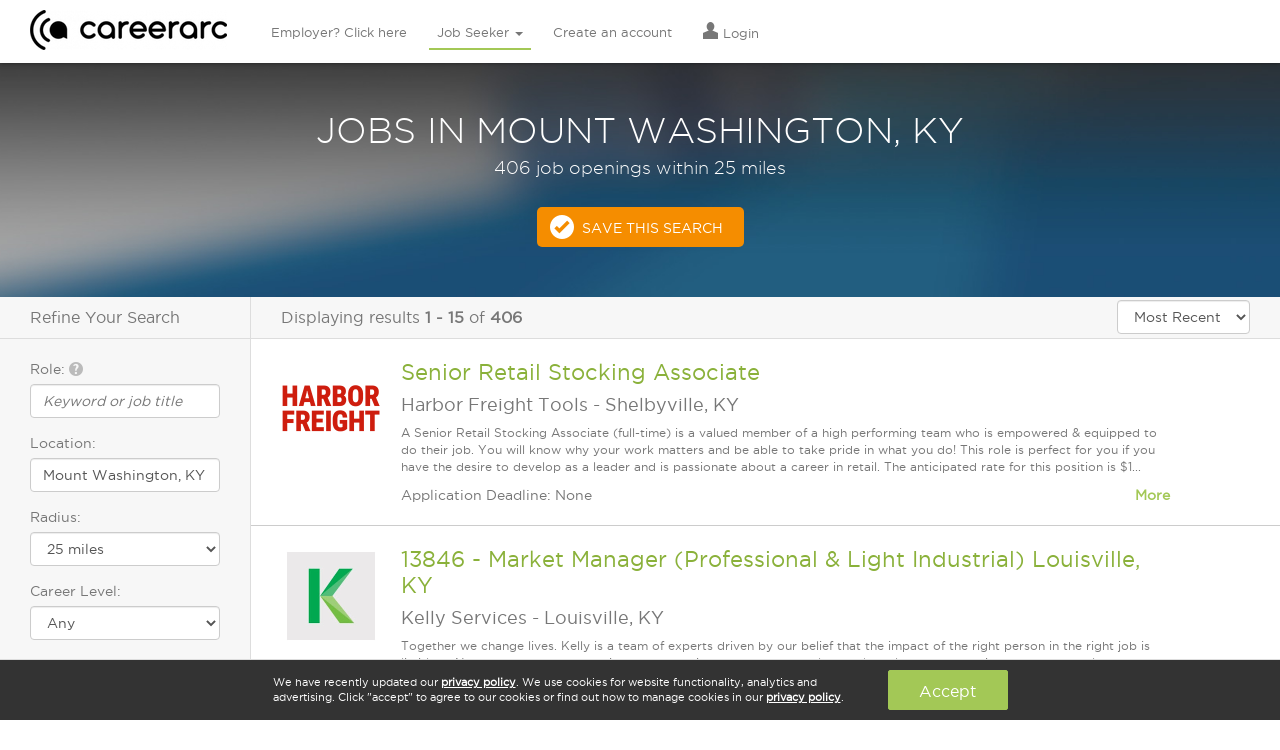

--- FILE ---
content_type: text/html; charset=utf-8
request_url: https://veterans.careerarc.com/job-search/jobs-in-mt-washington-ky.html
body_size: 14001
content:
<!DOCTYPE html>
<html lang="en">
  <head>
    <meta http-equiv="X-UA-Compatible" content="IE=edge, chrome=1" />
    <meta charset="utf-8">
    <script type="text/javascript">
      (function(i,s,o,g,r,a,m){i['GoogleAnalyticsObject']=r;i[r]=i[r]||function(){
        (i[r].q=i[r].q||[]).push(arguments)},i[r].l=1*new Date();a=s.createElement(o),
        m=s.getElementsByTagName(o)[0];a.async=1;a.src=g;m.parentNode.insertBefore(a,m)
        })(window,document,'script','//www.google-analytics.com/analytics.js','ga');

        ga('create', 'UA-7722333-1', 'auto');
        ga('send', 'pageview');

      window.pushAnalytics = function(action, category, label){
          ga('send', 'event', category || window.pageCategory, action, label || window.pageLabel || '');
      };
    </script>

    <script type="text/javascript">
      var _sf_startpt=(new Date()).getTime();
      var rails_authenticity_token = 'YUvEhwQDKD/EhWze4u4OBErSfiPnlWe54cCQwOIRLRhlexepz/zjXeOc1BepPam25UvZB40Q9xjsmQg+fY8gtg==';
    </script>
    <style type="text/css">
      body.page-loading{
        visibility: hidden !important;
      }
    </style>

      <link rel="canonical" href="https://www.careerarc.com/job-search/jobs-in-mount-washington-ky.html" />

    <meta content="noodp,noydir" name="robots"/>

    <title>
      Jobs in Mount Washington, KY  | CareerArc
    </title>

    <script src="https://static.careerarc.com/assets/application-39fa20f0225dbf5aff11baea4e125f117fa0ab5b2469c1d790cdd2e66134c52d.js"></script>
    <script src="https://static.careerarc.com/enterprise/js/lib/jquery-ui.min.js" type="text/javascript"></script>
    <script src="https://static.careerarc.com/enterprise/js/lib/bootstrap.min.js" type="text/javascript"></script>
    <script src="https://static.careerarc.com/enterprise/js/lib/moment.min.js" type="text/javascript"></script>
    <script src="https://static.careerarc.com/enterprise/js/lib/bootstrap-datepicker.min.js" type="text/javascript"></script>
    <script src="https://static.careerarc.com/enterprise/js/lib/bootstrap-datetimepicker.min.js" type="text/javascript"></script>
    <script src="https://static.careerarc.com/enterprise/js/lib/knockout-3.1.0.js" type="text/javascript"></script>
    <script src="https://static.careerarc.com/enterprise/js/lib/underscore-min.js" type="text/javascript"></script>
    <script src="https://static.careerarc.com/enterprise/js/lib/typeahead-bundle.min.js" type="text/javascript"></script>
    <script src="https://static.careerarc.com/enterprise/js/lib/bootstrap-switch.min.js" type="text/javascript"></script>
    <script src="https://static.careerarc.com/enterprise/js/lib/jquery.truncate.js" type="text/javascript"></script>
    <script src="https://static.careerarc.com/dashboard/js/bootstrap-slider.min.js" type="text/javascript"></script>
    <script src="https://static.careerarc.com/js/lib/modernizr-2.7.1.min.js" type="text/javascript"></script>
    <script src="https://static.careerarc.com/js/lib/jquery.fileinput.js" type="text/javascript"></script>
    <script src="https://static.careerarc.com/js/lib/moment-timezone.min.js" type="text/javascript"></script>
    <script src="https://static.careerarc.com/js/lib/jquery.form.js" type="text/javascript"></script>
    <script src="https://static.careerarc.com/js/lib/jquery.ui.ajax_upload.js" type="text/javascript"></script>
    <script src="https://static.careerarc.com/assets/company-connections-widget-9ba13e29825d5777bd9ca31fba92ecaf16a95a016702f416cfdfbe7abe72263c.js"></script>

    <link rel="apple-touch-icon" sizes="57x57" href="https://static.careerarc.com/images/apple-icon-57x57.png">
    <link rel="apple-touch-icon" sizes="60x60" href="https://static.careerarc.com/images/apple-icon-60x60.png">
    <link rel="apple-touch-icon" sizes="72x72" href="https://static.careerarc.com/images/apple-icon-72x72.png">
    <link rel="apple-touch-icon" sizes="76x76" href="https://static.careerarc.com/images/apple-icon-76x76.png">
    <link rel="apple-touch-icon" sizes="114x114" href="https://static.careerarc.com/images/apple-icon-114x114.png">
    <link rel="apple-touch-icon" sizes="120x120" href="https://static.careerarc.com/images/apple-icon-120x120.png">
    <link rel="apple-touch-icon" sizes="144x144" href="https://static.careerarc.com/images/apple-icon-144x144.png">
    <link rel="apple-touch-icon" sizes="152x152" href="https://static.careerarc.com/images/apple-icon-152x152.png">
    <link rel="apple-touch-icon" sizes="180x180" href="https://static.careerarc.com/images/apple-icon-180x180.png">
    <link rel="icon" type="image/png" sizes="192x192"  href="https://static.careerarc.com/images/android-icon-192x192.png">
    <link rel="icon" type="image/png" sizes="32x32" href="https://static.careerarc.com/images/favicon-32x32.png">
    <link rel="icon" type="image/png" sizes="96x96" href="https://static.careerarc.com/images/favicon-96x96.png">
    <link rel="icon" type="image/png" sizes="16x16" href="https://static.careerarc.com/images/favicon-16x16.png">
    <meta name="msapplication-TileColor" content="#ffffff">
    <meta name="msapplication-TileImage" content="https://static.careerarc.com/images/ms-icon-144x144.png">
    <meta name="theme-color" content="#ffffff">
    <meta name="apple-mobile-web-app-capable" content="yes" />
    <meta name="apple-mobile-web-app-status-bar-style" content="black" />
    <meta name="format-detection" content="telephone=no" />
    <meta name="viewport" content="width=device-width, initial-scale=1.0" />
    <meta name="author" content="">
    <meta name="csrf-param" content="authenticity_token" />
<meta name="csrf-token" content="Rzuj1jxzGthV1s1oBzXR4sHKDzI3ewQ1kF8GlqwRCt1DC3D494zRunLPdaFM5nZQblOoFl3+lJSdBp5oM48Hcw==" />


    <link rel="stylesheet" media="all" href="https://static.careerarc.com/assets/site/application-796cab0a808b5614e94d99ee785c7cfbabb75c4a0e6b56dacdb470627641dde5.css" />
    <link rel="stylesheet" media="screen" href="https://static.careerarc.com/assets/site/marketing-e8d2f84c5cec2e1e0648d79aefdb83dc25cb6eae996e109d2cb4dab9df5b9bf6.css" />
    <link rel="stylesheet" media="all" href="https://static.careerarc.com/assets/site/bootstrap-switch-5f668979f2c44e0a8e2dbbdd2862c74eda6e2df7b23f0492511052a40e1d7c09.css" />

    <link rel="stylesheet" media="all" href="https://static.careerarc.com/assets/site/seeker-86934a089700b8a7f02626378d185063f30be8b3ed924c93ce20ea89df2e1645.css" />

    <!-- HTML5 shim and Respond.js IE8 support of HTML5 elements and media queries -->
    <!--[if lt IE 9]>
      <script src="https://oss.maxcdn.com/html5shiv/3.7.2/html5shiv.min.js"></script>
      <script src="https://oss.maxcdn.com/respond/1.4.2/respond.min.js"></script>
    <![endif]-->

        <link rel="next" href="http://www.careerarc.com/job-search/jobs-in-mt%20washington,%20ky.html?page=2&amp;sort=most_recent">

    <meta name="description" content="If you&#39;re looking for jobs in Mount Washington, KY, then start your search here. Find jobs in Mount Washington, KY on CareerArc "/>

  <meta property="og:url" content="https://veterans.careerarc.com/job-search/jobs-in-mt-washington-ky.html" />

  <meta property="og:image" content="https://careerarc-com-west.s3.us-west-1.amazonaws.com/companies/2522/logos/primary_4427_thumb_med.png?X-Amz-Algorithm=AWS4-HMAC-SHA256&amp;X-Amz-Credential=AKIATEVGWO5CMJ6GKAEW%2F20260201%2Fus-west-1%2Fs3%2Faws4_request&amp;X-Amz-Date=20260201T024024Z&amp;X-Amz-Expires=3600&amp;X-Amz-SignedHeaders=host&amp;X-Amz-Signature=9c7b805d52c20808def8ddf3864113780a7ea9235bb34d4174519403b378143f" />



  <meta name="keywords" content=""/>
  <style type="text/css">
    .serp-linkset{padding: 0px 30px 20px;}
    .serp-linkset h4{font-size: 16px;padding-bottom: 3px;border-bottom: solid 1px #777;}
    .serp-linkset ul{margin:0;padding: 0;}
    .serp-linkset li{
      margin:0;
      padding: 0 0 8px;
      list-style-type: none;
    }
  </style>


  </head>

  <body class="chrome_131 unknown chrome modern mac webkit visitor jobpostings index en status-200 page-loading chrome_131 unknown chrome modern mac webkit visitor jobpostings index en status-200 page-loading">
    <!-- Google Tag Manager (noscript) -->
    <noscript><iframe src="https://www.googletagmanager.com/ns.html?id=GTM-3NVH" height="0" width="0" style="display:none;visibility:hidden"></iframe></noscript>
    <!-- End Google Tag Manager (noscript) -->

    

    
  <!-- nav_seeker_seeker_production_en: cached at: 2026-02-01 01:47:20 +0000 -->
  <div class="header hidden-sm hidden-xs">
    <div class="logo">
      <a href="/" data-action="Logo">
        <img alt="CareerArc" style="height: 40px;" src="https://static.careerarc.com/images/nav.png" />
      </a>
    </div>
    <div class="top-nav navbar" style="">
      <ul class="nav navbar-nav ">
          <li class="  ">
              <a class="nav-employer" href="/">
                Employer? Click here
</a>          </li>
          <li class="active dropdown ">
              <a href="https://www.careerarc.com/job-seeker" class="dropdown-toggle active nav-seeker" >
                Job Seeker <span class="caret"></span>
              </a>
              <ul class="dropdown-menu" role="menu">
                  <li>
                    <a href="/job-seeker">
                      Find A Job
</a>                  </li>
                  <li>
                    <a href="/job-directory">
                      Browse Jobs
</a>                  </li>
                  <li>
                    <a href="/job-search">
                      New Job Listings
</a>                  </li>
                  <li>
                    <a href="/job-seeker/veterans">
                      Veterans
</a>                  </li>
                  <li>
                    <a href="/job-seeker/twitter-job-channels">
                      Quick Subscribe
</a>                  </li>
              </ul>
          </li>
          <li class="  ">
              <a rel="nofollow" class="nav-signup" href="/job-seeker/signup">
                Create an account
</a>          </li>
          <li class="  ">
              <a rel="nofollow" class="nav-login" href="https://www.careerarc.com/login">
                  <span class="nav-icon el-icon-torso"></span>
                Login
</a>          </li>
      </ul>
    </div>
  </div>
  <!-- end nav -->
  <nav class="navbar navbar-default navbar-fixed-top visible-sm-block visible-xs-block" role="navigation" style="z-index: 6000;">
    <div class="navbar-header">
      <button type="button" class="navbar-toggle collapsed" data-toggle="collapse" data-target="#navbar" aria-expanded="false" aria-controls="navbar">
        <span class="sr-only">Toggle navigation</span>
        <span class="icon-bar"></span>
        <span class="icon-bar"></span>
        <span class="icon-bar"></span>
      </button>
      <a href="/" class="navbar-brand" data-action="Logo">
        <img alt="CareerArc" style="max-width:150px;" src="https://static.careerarc.com/images/nav.png" />
      </a>
    </div>
    <div id="navbar" class="navbar-collapse collapse">
      <ul class="nav navbar-nav">
            <li class=" ">
              <a rel="nofollow" class="nav-login" href="https://www.careerarc.com/login">
                  <span class="nav-icon el-icon-torso"></span>
                Login
</a>            </li>
            <li class=" ">
              <a class="nav-employer" href="/">
                Employer? Click here
</a>            </li>
            <li class="dropdown active ">
              <a href="https://www.careerarc.com/job-seeker" class="dropdown active nav-seeker" data-toggle="dropdown">
                Job Seeker <span class="caret"></span>
              </a>
            </li>
              <li style="padding-left: 20px;">
                <a href="/job-seeker">
                  Find A Job
</a>              </li>
              <li style="padding-left: 20px;">
                <a href="/job-directory">
                  Browse Jobs
</a>              </li>
              <li style="padding-left: 20px;">
                <a href="/job-search">
                  New Job Listings
</a>              </li>
              <li style="padding-left: 20px;">
                <a href="/job-seeker/veterans">
                  Veterans
</a>              </li>
              <li style="padding-left: 20px;">
                <a href="/job-seeker/twitter-job-channels">
                  Quick Subscribe
</a>              </li>
            <li class=" ">
              <a rel="nofollow" class="nav-signup" href="/job-seeker/signup">
                Create an account
</a>            </li>
        <li>
          <a href="/demo">Schedule A Demo</a>
        </li>
      </ul>
    </div><!--/.nav-collapse -->
  </nav>


    

      <div class="impact ">
          <div class="impact-threshold" data-threshold="159">
    <div class="search-title">
        <h1>Jobs in Mount Washington, KY</h1>
          <h4>406 job openings within 25 miles</h4>
    </div>

    <a href="/job-seeker/manage-job-preferences?location=mt+washington%2C+ky" rel="nofollow" class="btn btn-cta checkmark ga-trackable" data-action="Save This Search">Save This Search</a>
  </div>

      </div>


        <div class="main-content-ctr">
    <div class="left-pane">
      <h3 class="refine-search-hdr">Refine Your Search</h3>

      <form class="search-form" action="/job-search" accept-charset="UTF-8" method="get">

        <div class="form-group">
          <label for="what">Role: <span class="glyphicon el-icon-question-sign bs-tip-info" style="color: #BBB;" title="If you're a veteran, enter your military occupational code (MOS, AFSC, or NEC) here"></span></label>
          <input type="text" name="what" id="what" placeholder="Keyword or job title" class="form-control autocomplete" data-source="roles" autocomplete="off" />
        </div>
        <div class="form-group">
          <label for="where">Location:</label>
          <input type="text" name="where" id="where" value="Mount Washington, KY" class="form-control autocomplete" data-source="locations" placeholder="City, state or zip" autocomplete="off" />
        </div>
        <div class="form-group radius-wrap" style="display:none;">
          <label for="radius">Radius:</label>
          <select name="radius" id="radius" class="form-control"><option value="10">10 miles</option>
<option selected="selected" value="25">25 miles</option>
<option value="50">50 miles</option>
<option value="100">100 miles</option></select>
        </div>
        <div class="form-group">
          <label for="careerlevel">Career Level:</label>
          <select name="careerlevel" id="careerlevel" class="form-control"><option value="">Any</option><option value="Internship">Internship</option>
<option value="Hourly">Hourly</option>
<option value="Entry Level">Entry Level</option>
<option value="Associate">Associate</option>
<option value="Mid-Senior Level">Mid-Senior Level</option>
<option value="Director">Director</option>
<option value="Executive">Executive</option></select>
        </div>
        <div class="expand-collapse">
          <div class="expand-collapse-content">
            <div class="form-group">
              <label for="company_name">Company Name:</label>
              <input type="text" name="company_name" id="company_name" class="form-control company-lookup" placeholder="i.e. Starbucks, JP Morgan" />
            </div>
            <div class="form-group">
              <label for="industry">Industry:</label>
              <select name="industry" id="industry" class="form-control"><option value="">Any</option><option value="Advertising, Media">Advertising, Media</option>
<option value="Agriculture, Forestry, Fishing, Hunting">Agriculture, Forestry, Fishing, Hunting</option>
<option value="Automotive, Motor Vehicle, Dealers">Automotive, Motor Vehicle, Dealers</option>
<option value="Banking, Insurance, Financial Services">Banking, Insurance, Financial Services</option>
<option value="Business Services, Consulting">Business Services, Consulting</option>
<option value="Construction, Housing, Real Estate">Construction, Housing, Real Estate</option>
<option value="Energy, Utilities, Environmental">Energy, Utilities, Environmental</option>
<option value="Food &amp; Beverage">Food & Beverage</option>
<option value="Government, Nonprofit, Education">Government, Nonprofit, Education</option>
<option value="Healthcare, Pharmaceutical, Biotech">Healthcare, Pharmaceutical, Biotech</option>
<option value="Hospitality, Travel, Leisure">Hospitality, Travel, Leisure</option>
<option value="Manufacturing, Engineering, Aerospace">Manufacturing, Engineering, Aerospace</option>
<option value="Recruitment Agency, Staffing, Job Board">Recruitment Agency, Staffing, Job Board</option>
<option value="Retail, Wholesale, Apparel">Retail, Wholesale, Apparel</option>
<option value="Technology, Software, IT, Electronics">Technology, Software, IT, Electronics</option>
<option value="Telecommunications, Broadcasting">Telecommunications, Broadcasting</option>
<option value="Transportation, Logistics, Trucking">Transportation, Logistics, Trucking</option></select>
            </div>
          </div>
          <a href="javascript:;" class="expand-collapse-trigger">
            <span class="more-text">Show more</span>
            <span class="less-text">Show less</span>
          </a>
        </div>
        <input type="hidden" name="sort" id="sort" value="most_recent" />
        <div class="form-actions left">
          <input type="submit" name="commit" value="Search" class="btn btn-primary" data-disable-with="Search" />
        </div>
</form>


    </div>
    <div class="main-pane">
      <div class="search-header">
        <div class="results-display">
          Displaying results <b>1&nbsp;-&nbsp;15</b> of <b>406</b>
        </div>
        <div class="sort-by">
          <select name="sort_by" id="sort_by" class="form-control" include_distance="false"><option value="relevance">Relevance</option>
<option selected="selected" value="most_recent">Most Recent</option></select>
        </div>
      </div>


      <div class="search-results-wrap">
        <div class="search-results">
            
<div class="job-posting-item " data-href="https://veterans.careerarc.com/job-listing/harbor-freight-tools-jobs-senior-retail-stocking-associate-52397669" style="position:relative;">
  <div class="logo">
    <a target="_self" rel="nofollow" href="https://veterans.careerarc.com/job-listing/harbor-freight-tools-jobs-senior-retail-stocking-associate-52397669">
        <img alt="Harbor Freight Tools" src="https://careerarc-com-west.s3.us-west-1.amazonaws.com/companies/2522/logos/primary_4427_thumb_med.png?X-Amz-Algorithm=AWS4-HMAC-SHA256&amp;X-Amz-Credential=AKIATEVGWO5CMJ6GKAEW%2F20260201%2Fus-west-1%2Fs3%2Faws4_request&amp;X-Amz-Date=20260201T024024Z&amp;X-Amz-Expires=3600&amp;X-Amz-SignedHeaders=host&amp;X-Amz-Signature=9c7b805d52c20808def8ddf3864113780a7ea9235bb34d4174519403b378143f" />
</a>  </div>


  <h2>
    <a target="_self" href="https://veterans.careerarc.com/job-listing/harbor-freight-tools-jobs-senior-retail-stocking-associate-52397669">Senior Retail Stocking Associate</a>

  </h2>

  <h4>
      <span class="company">Harbor Freight Tools</span>
      <span class="sep"> - </span>
    <span class="location">Shelbyville, KY</span>
  </h4>

  <p class="description">
    A Senior Retail Stocking Associate (full-time) is a valued member of a high performing team who is empowered &amp; equipped to do their job. You will know why your work matters and be able to take pride in what you do! This role is perfect for you if you have the desire to develop as a leader and is passionate about a career in retail. The anticipated rate for this position is $1...
  </p>

  <div class="body-text expand-collapse">
      Application Deadline: None

    <a class="expand-collapse-trigger pull-right" href="javascript:;">
      <strong>
        <span class="more-text">More</span>
        <span class="less-text">Less</span>
      </strong>
    </a>

    <div class="expand-collapse-content">
      <ul class="list-unstyled serp-links">
          <li><a href="/job-search/harbor-freight-tools-jobs.html">Careers at Harbor Freight Tools</a></li>
          <li><a href="/job-search/jobs-in-shelbyville-ky.html">Jobs in Shelbyville, KY</a></li>

          <li><a href="/job-search/harbor-freight-tools-jobs-in-shelbyville-ky.html">Harbor Freight Tools Jobs in Shelbyville, KY</a></li>
      </ul>
    </div>
  </div>
</div>

<div class="job-posting-item " data-href="https://veterans.careerarc.com/job-listing/kelly-services-jobs-13846-market-manager-professional-light-industrial-louisville-ky-52397170" style="position:relative;">
  <div class="logo">
    <a target="_self" rel="nofollow" href="https://veterans.careerarc.com/job-listing/kelly-services-jobs-13846-market-manager-professional-light-industrial-louisville-ky-52397170">
        <img alt="Kelly Services" src="https://careerarc-com-west.s3.us-west-1.amazonaws.com/companies/78/logos/primary_70_thumb_med.jpg?X-Amz-Algorithm=AWS4-HMAC-SHA256&amp;X-Amz-Credential=AKIATEVGWO5CMJ6GKAEW%2F20260201%2Fus-west-1%2Fs3%2Faws4_request&amp;X-Amz-Date=20260201T024024Z&amp;X-Amz-Expires=3600&amp;X-Amz-SignedHeaders=host&amp;X-Amz-Signature=cf197afd303d354ecc1ab76c7cac0f691874da37cf0182a9076380e1476ba997" />
</a>  </div>


  <h2>
    <a target="_self" href="https://veterans.careerarc.com/job-listing/kelly-services-jobs-13846-market-manager-professional-light-industrial-louisville-ky-52397170">13846 - Market Manager (Professional &amp; Light Industrial) Louisville, KY</a>

  </h2>

  <h4>
      <span class="company">Kelly Services</span>
      <span class="sep"> - </span>
    <span class="location">Louisville, KY</span>
  </h4>

  <p class="description">
    Together we change lives. Kelly is a team of experts driven by our belief that the impact of the right person in the right job is limitless. No matter where you are in your career journey you can apply your knowledge and passion to move people, organizations, and communities forward. You'll have opportun...
  </p>

  <div class="body-text expand-collapse">
      Application Deadline: None

    <a class="expand-collapse-trigger pull-right" href="javascript:;">
      <strong>
        <span class="more-text">More</span>
        <span class="less-text">Less</span>
      </strong>
    </a>

    <div class="expand-collapse-content">
      <ul class="list-unstyled serp-links">
          <li><a href="/job-search/kelly-services-jobs.html">Careers at Kelly Services</a></li>
          <li><a href="/job-search/jobs-in-louisville-ky.html">Jobs in Louisville, KY</a></li>

          <li><a href="/job-search/kelly-services-jobs-in-louisville-ky.html">Kelly Services Jobs in Louisville, KY</a></li>
      </ul>
    </div>
  </div>
</div>

<div class="job-posting-item " data-href="https://veterans.careerarc.com/job-listing/kelly-services-jobs-quality-coordinator-52385338" style="position:relative;">
  <div class="logo">
    <a target="_self" rel="nofollow" href="https://veterans.careerarc.com/job-listing/kelly-services-jobs-quality-coordinator-52385338">
        <img alt="Kelly Services" src="https://careerarc-com-west.s3.us-west-1.amazonaws.com/companies/78/logos/primary_70_thumb_med.jpg?X-Amz-Algorithm=AWS4-HMAC-SHA256&amp;X-Amz-Credential=AKIATEVGWO5CMJ6GKAEW%2F20260201%2Fus-west-1%2Fs3%2Faws4_request&amp;X-Amz-Date=20260201T024024Z&amp;X-Amz-Expires=3600&amp;X-Amz-SignedHeaders=host&amp;X-Amz-Signature=cf197afd303d354ecc1ab76c7cac0f691874da37cf0182a9076380e1476ba997" />
</a>  </div>


  <h2>
    <a target="_self" href="https://veterans.careerarc.com/job-listing/kelly-services-jobs-quality-coordinator-52385338">Quality Coordinator</a>

  </h2>

  <h4>
      <span class="company">Kelly Services</span>
      <span class="sep"> - </span>
    <span class="location">Louisville, KY</span>
  </h4>

  <p class="description">
    TITLE: Quality Coordinator Temp to Hire opportunity in Louisville, KY (40214) as a Quality Coordinator for an American and Global commercial vehicle industry. Looking for an experienced Safety Coordinator to join the team. If that's you, APPLY NOW! Click APPLY to apply NOW! Or call Wendy at 502-200-6858 or email wendy.dingle@kellyse...
  </p>

  <div class="body-text expand-collapse">
      Application Deadline: None

    <a class="expand-collapse-trigger pull-right" href="javascript:;">
      <strong>
        <span class="more-text">More</span>
        <span class="less-text">Less</span>
      </strong>
    </a>

    <div class="expand-collapse-content">
      <ul class="list-unstyled serp-links">
          <li><a href="/job-search/kelly-services-jobs.html">Careers at Kelly Services</a></li>
          <li><a href="/job-search/jobs-in-louisville-ky.html">Jobs in Louisville, KY</a></li>

          <li><a href="/job-search/kelly-services-jobs-in-louisville-ky.html">Kelly Services Jobs in Louisville, KY</a></li>
      </ul>
    </div>
  </div>
</div>

<div class="job-posting-item " data-href="https://veterans.careerarc.com/job-listing/kelly-services-jobs-safety-coordinator-52385330" style="position:relative;">
  <div class="logo">
    <a target="_self" rel="nofollow" href="https://veterans.careerarc.com/job-listing/kelly-services-jobs-safety-coordinator-52385330">
        <img alt="Kelly Services" src="https://careerarc-com-west.s3.us-west-1.amazonaws.com/companies/78/logos/primary_70_thumb_med.jpg?X-Amz-Algorithm=AWS4-HMAC-SHA256&amp;X-Amz-Credential=AKIATEVGWO5CMJ6GKAEW%2F20260201%2Fus-west-1%2Fs3%2Faws4_request&amp;X-Amz-Date=20260201T024024Z&amp;X-Amz-Expires=3600&amp;X-Amz-SignedHeaders=host&amp;X-Amz-Signature=cf197afd303d354ecc1ab76c7cac0f691874da37cf0182a9076380e1476ba997" />
</a>  </div>


  <h2>
    <a target="_self" href="https://veterans.careerarc.com/job-listing/kelly-services-jobs-safety-coordinator-52385330">Safety Coordinator</a>

  </h2>

  <h4>
      <span class="company">Kelly Services</span>
      <span class="sep"> - </span>
    <span class="location">Louisville, KY</span>
  </h4>

  <p class="description">
    TITLE: Safety Coordinator Temp to Hire opportunity in Louisville, KY (40214) as a Safety Coordinator for an American and Global commercial vehicle industry. Looking for an experienced Safety Coordinator to join the team. If that's you, APPLY NOW! Click APPLY to apply NOW! Or call Wendy at 502-200-6858 or email wendy.dingle@kellyserv...
  </p>

  <div class="body-text expand-collapse">
      Application Deadline: None

    <a class="expand-collapse-trigger pull-right" href="javascript:;">
      <strong>
        <span class="more-text">More</span>
        <span class="less-text">Less</span>
      </strong>
    </a>

    <div class="expand-collapse-content">
      <ul class="list-unstyled serp-links">
          <li><a href="/job-search/kelly-services-jobs.html">Careers at Kelly Services</a></li>
          <li><a href="/job-search/jobs-in-louisville-ky.html">Jobs in Louisville, KY</a></li>

          <li><a href="/job-search/kelly-services-jobs-in-louisville-ky.html">Kelly Services Jobs in Louisville, KY</a></li>
      </ul>
    </div>
  </div>
</div>

<div class="job-posting-item " data-href="https://veterans.careerarc.com/job-listing/lakehouse-senior-living-jobs-cna-hha-full-time-or-part-time-52384925" style="position:relative;">
  <div class="logo">
    <a target="_self" rel="nofollow" href="https://veterans.careerarc.com/job-listing/lakehouse-senior-living-jobs-cna-hha-full-time-or-part-time-52384925">
        <img alt="LakeHouse Senior Living" src="https://careerarc-com-west.s3.us-west-1.amazonaws.com/companies/3647/logos/primary_4885_thumb_med.png?X-Amz-Algorithm=AWS4-HMAC-SHA256&amp;X-Amz-Credential=AKIATEVGWO5CMJ6GKAEW%2F20260201%2Fus-west-1%2Fs3%2Faws4_request&amp;X-Amz-Date=20260201T024024Z&amp;X-Amz-Expires=3600&amp;X-Amz-SignedHeaders=host&amp;X-Amz-Signature=20be4e460529059d06d1697298aacfd92e8fb7b8b475a184e967ada8e50433d8" />
</a>  </div>


  <h2>
    <a target="_self" href="https://veterans.careerarc.com/job-listing/lakehouse-senior-living-jobs-cna-hha-full-time-or-part-time-52384925">CNA/HHA (Full-Time or Part-Time)</a>

  </h2>

  <h4>
      <span class="company">LakeHouse Senior Living</span>
      <span class="sep"> - </span>
    <span class="location">New Albany, IN</span>
  </h4>

  <p class="description">
    LakeHouse Senior Living is hiring CNAs for our community, Bennett Place. The CNA's role includes providing hands-on care, physical and emotional support to each resident while maintaining a safe and comfortable home-like environment. 1 Full-Time and 1 Part-Time role available! Responsibilities: Responsible for a designated group of residents du...
  </p>

  <div class="body-text expand-collapse">
      Application Deadline: None

    <a class="expand-collapse-trigger pull-right" href="javascript:;">
      <strong>
        <span class="more-text">More</span>
        <span class="less-text">Less</span>
      </strong>
    </a>

    <div class="expand-collapse-content">
      <ul class="list-unstyled serp-links">
          <li><a href="/job-search/discovery-senior-living-jobs.html">Careers at LakeHouse Senior Living</a></li>
          <li><a href="/job-search/jobs-in-new-albany-in.html">Jobs in New Albany, IN</a></li>

          <li><a href="/job-search/discovery-senior-living-jobs-in-new-albany-in.html">LakeHouse Senior Living Jobs in New Albany, IN</a></li>
      </ul>
    </div>
  </div>
</div>

<div class="job-posting-item " data-href="https://veterans.careerarc.com/job-listing/hoist-crane-service-group-jobs-door-and-dock-service-technician-louisville-52381411" style="position:relative;">
  <div class="logo">
    <a target="_self" rel="nofollow" href="https://veterans.careerarc.com/job-listing/hoist-crane-service-group-jobs-door-and-dock-service-technician-louisville-52381411">
        <img alt="Hoist &amp; Crane Service Group" src="https://careerarc-com-west.s3.us-west-1.amazonaws.com/companies/2281/logos/primary_4295_thumb_med.jpg?X-Amz-Algorithm=AWS4-HMAC-SHA256&amp;X-Amz-Credential=AKIATEVGWO5CMJ6GKAEW%2F20260201%2Fus-west-1%2Fs3%2Faws4_request&amp;X-Amz-Date=20260201T024024Z&amp;X-Amz-Expires=3600&amp;X-Amz-SignedHeaders=host&amp;X-Amz-Signature=78665f06bdeccc62617886586e396871b50882e1b65ffcc22cd1266c24373058" />
</a>  </div>


  <h2>
    <a target="_self" href="https://veterans.careerarc.com/job-listing/hoist-crane-service-group-jobs-door-and-dock-service-technician-louisville-52381411">Door and Dock Service Technician - Louisville</a>

  </h2>

  <h4>
      <span class="company">Hoist &amp; Crane Service Group</span>
      <span class="sep"> - </span>
    <span class="location">Jeffersontown, KY</span>
  </h4>

  <p class="description">
    For 40 years, Hoist &amp; Crane Service Group has been a leader in the crane service industry. We offer award winning safety programs, being honored each year since 2014 by the National Safety Council, and a culture that strives to always operate within our 5 Marks of Safety, Integrity, Respect, Effectiveness, and Legacy. We are a company that va...
  </p>

  <div class="body-text expand-collapse">
      Application Deadline: None

    <a class="expand-collapse-trigger pull-right" href="javascript:;">
      <strong>
        <span class="more-text">More</span>
        <span class="less-text">Less</span>
      </strong>
    </a>

    <div class="expand-collapse-content">
      <ul class="list-unstyled serp-links">
          <li><a href="/job-search/hoist-crane-service-group-jobs.html">Careers at Hoist &amp; Crane Service Group</a></li>
          <li><a href="/job-search/jobs-in-jeffersontown-ky.html">Jobs in Jeffersontown, KY</a></li>

          <li><a href="/job-search/hoist-crane-service-group-jobs-in-jeffersontown-ky.html">Hoist &amp; Crane Service Group Jobs in Jeffersontown, KY</a></li>
      </ul>
    </div>
  </div>
</div>

<div class="job-posting-item " data-href="https://veterans.careerarc.com/job-listing/fcx-performance-inc-jobs-outside-sales-representative-52362634" style="position:relative;">
  <div class="logo">
    <a target="_self" rel="nofollow" href="https://veterans.careerarc.com/job-listing/fcx-performance-inc-jobs-outside-sales-representative-52362634">
        <img alt="FCX Performance, Inc" src="https://careerarc-com-west.s3.us-west-1.amazonaws.com/companies/2540/logos/primary_4432_thumb_med.png?X-Amz-Algorithm=AWS4-HMAC-SHA256&amp;X-Amz-Credential=AKIATEVGWO5CMJ6GKAEW%2F20260201%2Fus-west-1%2Fs3%2Faws4_request&amp;X-Amz-Date=20260201T024024Z&amp;X-Amz-Expires=3600&amp;X-Amz-SignedHeaders=host&amp;X-Amz-Signature=d298a0d47170aae60474d757baa62df28702dfb33508fa7866b6a126a2b21ff9" />
</a>  </div>


  <h2>
    <a target="_self" href="https://veterans.careerarc.com/job-listing/fcx-performance-inc-jobs-outside-sales-representative-52362634">Outside Sales Representative</a>

  </h2>

  <h4>
      <span class="company">FCX Performance, Inc</span>
      <span class="sep"> - </span>
    <span class="location">Spring Mill, KY</span>
  </h4>

  <p class="description">
    Technical/Industrial Outside Sales Representative position for the Louisville and Lexington, KY areas- Pump Pro's a division of FCX Performance; an Applied Industrial Technologies Company and a leading process flow control company. As an Outside Sales Representative with Pump Pros, you will establish and expand relationships with current and prospective customers in a local te...
  </p>

  <div class="body-text expand-collapse">
      Application Deadline: None

    <a class="expand-collapse-trigger pull-right" href="javascript:;">
      <strong>
        <span class="more-text">More</span>
        <span class="less-text">Less</span>
      </strong>
    </a>

    <div class="expand-collapse-content">
      <ul class="list-unstyled serp-links">
          <li><a href="/job-search/applied-industrial-technologies-jobs.html">Careers at FCX Performance, Inc</a></li>
          <li><a href="/job-search/jobs-in-spring-mill-ky.html">Jobs in Spring Mill, KY</a></li>

          <li><a href="/job-search/applied-industrial-technologies-jobs-in-spring-mill-ky.html">FCX Performance, Inc Jobs in Spring Mill, KY</a></li>
      </ul>
    </div>
  </div>
</div>

<div class="job-posting-item " data-href="https://veterans.careerarc.com/job-listing/ryder-jobs-warehouse-manager-52358174" style="position:relative;">
  <div class="logo">
    <a target="_self" rel="nofollow" href="https://veterans.careerarc.com/job-listing/ryder-jobs-warehouse-manager-52358174">
        <img alt="Ryder" src="https://careerarc-com-west.s3.us-west-1.amazonaws.com/companies/165/logos/primary_238_thumb_med.jpg?X-Amz-Algorithm=AWS4-HMAC-SHA256&amp;X-Amz-Credential=AKIATEVGWO5CMJ6GKAEW%2F20260201%2Fus-west-1%2Fs3%2Faws4_request&amp;X-Amz-Date=20260201T024024Z&amp;X-Amz-Expires=3600&amp;X-Amz-SignedHeaders=host&amp;X-Amz-Signature=60993e78d5fb4897e2b666bf538a776281b84636c8e79e87c7322b03618ee7f6" />
</a>  </div>


  <h2>
    <a target="_self" href="https://veterans.careerarc.com/job-listing/ryder-jobs-warehouse-manager-52358174">Warehouse Manager</a>

  </h2>

  <h4>
      <span class="company">Ryder</span>
      <span class="sep"> - </span>
    <span class="location">Louisville, KY</span>
  </h4>

  <p class="description">
    Job Seekers can review the Job Applicant Privacy Policy by clicking here (http://ryder.com/job-applicant-privacy-policy) . Job Description : We are immediately hiring a Second Shift Warehouse Operations Manager internally titled, Logistics Manager in Jeffersonville, IN for our Supply Chain Solutions division. Apply here today to speak with a Recruiter ...
  </p>

  <div class="body-text expand-collapse">
      Application Deadline: None

    <a class="expand-collapse-trigger pull-right" href="javascript:;">
      <strong>
        <span class="more-text">More</span>
        <span class="less-text">Less</span>
      </strong>
    </a>

    <div class="expand-collapse-content">
      <ul class="list-unstyled serp-links">
          <li><a href="/job-search/ryder-jobs.html">Careers at Ryder</a></li>
          <li><a href="/job-search/jobs-in-louisville-ky.html">Jobs in Louisville, KY</a></li>

          <li><a href="/job-search/ryder-jobs-in-louisville-ky.html">Ryder Jobs in Louisville, KY</a></li>
      </ul>
    </div>
  </div>
</div>

<div class="job-posting-item " data-href="https://veterans.careerarc.com/job-listing/dollar-general-jobs-sales-associate-lead-pt-20-and-older-only-52346809" style="position:relative;">
  <div class="logo">
    <a target="_self" rel="nofollow" href="https://veterans.careerarc.com/job-listing/dollar-general-jobs-sales-associate-lead-pt-20-and-older-only-52346809">
        <img alt="Dollar General" src="https://careerarc-com-west.s3.us-west-1.amazonaws.com/companies/810/logos/primary_2075_thumb_med.png?X-Amz-Algorithm=AWS4-HMAC-SHA256&amp;X-Amz-Credential=AKIATEVGWO5CMJ6GKAEW%2F20260201%2Fus-west-1%2Fs3%2Faws4_request&amp;X-Amz-Date=20260201T024024Z&amp;X-Amz-Expires=3600&amp;X-Amz-SignedHeaders=host&amp;X-Amz-Signature=9a1f7226710fe4bb2cbcf23628d3d1e0129edd1914e91115b5c008208f167956" />
</a>  </div>


  <h2>
    <a target="_self" href="https://veterans.careerarc.com/job-listing/dollar-general-jobs-sales-associate-lead-pt-20-and-older-only-52346809">SALES ASSOCIATE LEAD-PT - 20 and older only</a>

  </h2>

  <h4>
      <span class="company">Dollar General</span>
      <span class="sep"> - </span>
    <span class="location">New Haven, KY</span>
  </h4>

  <p class="description">
    Work Where You Matter: At Dollar General, our mission is Serving Others! We value each and every one of our employees. Whether you are looking to launch a new career in one of our many convenient Store locations, Distribution Centers, Store Support Center or with our Private Fleet Team, we are proud to provide a wide range of career opportunities. We are not just a retail company; we are a comp...
  </p>

  <div class="body-text expand-collapse">
      Application Deadline: None

    <a class="expand-collapse-trigger pull-right" href="javascript:;">
      <strong>
        <span class="more-text">More</span>
        <span class="less-text">Less</span>
      </strong>
    </a>

    <div class="expand-collapse-content">
      <ul class="list-unstyled serp-links">
          <li><a href="/job-search/dollar-general-corporation-jobs.html">Careers at Dollar General</a></li>
          <li><a href="/job-search/jobs-in-new-haven-ky.html">Jobs in New Haven, KY</a></li>

          <li><a href="/job-search/dollar-general-corporation-jobs-in-new-haven-ky.html">Dollar General Jobs in New Haven, KY</a></li>
      </ul>
    </div>
  </div>
</div>

<div class="job-posting-item " data-href="https://veterans.careerarc.com/job-listing/dollar-general-jobs-sales-associate-52346794" style="position:relative;">
  <div class="logo">
    <a target="_self" rel="nofollow" href="https://veterans.careerarc.com/job-listing/dollar-general-jobs-sales-associate-52346794">
        <img alt="Dollar General" src="https://careerarc-com-west.s3.us-west-1.amazonaws.com/companies/810/logos/primary_2075_thumb_med.png?X-Amz-Algorithm=AWS4-HMAC-SHA256&amp;X-Amz-Credential=AKIATEVGWO5CMJ6GKAEW%2F20260201%2Fus-west-1%2Fs3%2Faws4_request&amp;X-Amz-Date=20260201T024024Z&amp;X-Amz-Expires=3600&amp;X-Amz-SignedHeaders=host&amp;X-Amz-Signature=9a1f7226710fe4bb2cbcf23628d3d1e0129edd1914e91115b5c008208f167956" />
</a>  </div>


  <h2>
    <a target="_self" href="https://veterans.careerarc.com/job-listing/dollar-general-jobs-sales-associate-52346794">SALES ASSOCIATE</a>

  </h2>

  <h4>
      <span class="company">Dollar General</span>
      <span class="sep"> - </span>
    <span class="location">New Haven, KY</span>
  </h4>

  <p class="description">
    Work Where You Matter: At Dollar General, our mission is Serving Others! We value each and every one of our employees. Whether you are looking to launch a new career in one of our many convenient Store locations, Distribution Centers, Store Support Center or with our Private Fleet Team, we are proud to provide a wide range of career opportunities. We are not just a retail company; we are a comp...
  </p>

  <div class="body-text expand-collapse">
      Application Deadline: None

    <a class="expand-collapse-trigger pull-right" href="javascript:;">
      <strong>
        <span class="more-text">More</span>
        <span class="less-text">Less</span>
      </strong>
    </a>

    <div class="expand-collapse-content">
      <ul class="list-unstyled serp-links">
          <li><a href="/job-search/dollar-general-corporation-jobs.html">Careers at Dollar General</a></li>
          <li><a href="/job-search/jobs-in-new-haven-ky.html">Jobs in New Haven, KY</a></li>

          <li><a href="/job-search/dollar-general-corporation-jobs-in-new-haven-ky.html">Dollar General Jobs in New Haven, KY</a></li>
      </ul>
    </div>
  </div>
</div>

<div class="job-posting-item " data-href="https://veterans.careerarc.com/job-listing/dollar-general-jobs-store-clerk-temporary-52346735" style="position:relative;">
  <div class="logo">
    <a target="_self" rel="nofollow" href="https://veterans.careerarc.com/job-listing/dollar-general-jobs-store-clerk-temporary-52346735">
        <img alt="Dollar General" src="https://careerarc-com-west.s3.us-west-1.amazonaws.com/companies/810/logos/primary_2075_thumb_med.png?X-Amz-Algorithm=AWS4-HMAC-SHA256&amp;X-Amz-Credential=AKIATEVGWO5CMJ6GKAEW%2F20260201%2Fus-west-1%2Fs3%2Faws4_request&amp;X-Amz-Date=20260201T024024Z&amp;X-Amz-Expires=3600&amp;X-Amz-SignedHeaders=host&amp;X-Amz-Signature=9a1f7226710fe4bb2cbcf23628d3d1e0129edd1914e91115b5c008208f167956" />
</a>  </div>


  <h2>
    <a target="_self" href="https://veterans.careerarc.com/job-listing/dollar-general-jobs-store-clerk-temporary-52346735">STORE CLERK TEMPORARY</a>

  </h2>

  <h4>
      <span class="company">Dollar General</span>
      <span class="sep"> - </span>
    <span class="location">New Haven, KY</span>
  </h4>

  <p class="description">
    Work Where You Matter: At Dollar General, our mission is Serving Others! We value each and every one of our employees. Whether you are looking to launch a new career in one of our many convenient Store locations, Distribution Centers, Store Support Center or with our Private Fleet Team, we are proud to provide a wide range of career opportunities. We are not just a retail company; we are a comp...
  </p>

  <div class="body-text expand-collapse">
      Application Deadline: None

    <a class="expand-collapse-trigger pull-right" href="javascript:;">
      <strong>
        <span class="more-text">More</span>
        <span class="less-text">Less</span>
      </strong>
    </a>

    <div class="expand-collapse-content">
      <ul class="list-unstyled serp-links">
          <li><a href="/job-search/dollar-general-corporation-jobs.html">Careers at Dollar General</a></li>
          <li><a href="/job-search/jobs-in-new-haven-ky.html">Jobs in New Haven, KY</a></li>

          <li><a href="/job-search/dollar-general-corporation-jobs-in-new-haven-ky.html">Dollar General Jobs in New Haven, KY</a></li>
      </ul>
    </div>
  </div>
</div>

<div class="job-posting-item " data-href="https://veterans.careerarc.com/job-listing/dollar-general-jobs-asst-store-mgr-20-and-older-only-ky-52346696" style="position:relative;">
  <div class="logo">
    <a target="_self" rel="nofollow" href="https://veterans.careerarc.com/job-listing/dollar-general-jobs-asst-store-mgr-20-and-older-only-ky-52346696">
        <img alt="Dollar General" src="https://careerarc-com-west.s3.us-west-1.amazonaws.com/companies/810/logos/primary_2075_thumb_med.png?X-Amz-Algorithm=AWS4-HMAC-SHA256&amp;X-Amz-Credential=AKIATEVGWO5CMJ6GKAEW%2F20260201%2Fus-west-1%2Fs3%2Faws4_request&amp;X-Amz-Date=20260201T024024Z&amp;X-Amz-Expires=3600&amp;X-Amz-SignedHeaders=host&amp;X-Amz-Signature=9a1f7226710fe4bb2cbcf23628d3d1e0129edd1914e91115b5c008208f167956" />
</a>  </div>


  <h2>
    <a target="_self" href="https://veterans.careerarc.com/job-listing/dollar-general-jobs-asst-store-mgr-20-and-older-only-ky-52346696">ASST STORE MGR - 20 and older only - KY</a>

  </h2>

  <h4>
      <span class="company">Dollar General</span>
      <span class="sep"> - </span>
    <span class="location">New Haven, KY</span>
  </h4>

  <p class="description">
    Work Where You Matter: At Dollar General, our mission is Serving Others! We value each and every one of our employees. Whether you are looking to launch a new career in one of our many convenient Store locations, Distribution Centers, Store Support Center or with our Private Fleet Team, we are proud to provide a wide range of career opportunities. We are not just a retail company; we are a comp...
  </p>

  <div class="body-text expand-collapse">
      Application Deadline: None

    <a class="expand-collapse-trigger pull-right" href="javascript:;">
      <strong>
        <span class="more-text">More</span>
        <span class="less-text">Less</span>
      </strong>
    </a>

    <div class="expand-collapse-content">
      <ul class="list-unstyled serp-links">
          <li><a href="/job-search/dollar-general-corporation-jobs.html">Careers at Dollar General</a></li>
          <li><a href="/job-search/jobs-in-new-haven-ky.html">Jobs in New Haven, KY</a></li>

          <li><a href="/job-search/dollar-general-corporation-jobs-in-new-haven-ky.html">Dollar General Jobs in New Haven, KY</a></li>
      </ul>
    </div>
  </div>
</div>

<div class="job-posting-item " data-href="https://veterans.careerarc.com/job-listing/dollar-general-jobs-sales-associate-lead-ft-20-and-older-only-52346680" style="position:relative;">
  <div class="logo">
    <a target="_self" rel="nofollow" href="https://veterans.careerarc.com/job-listing/dollar-general-jobs-sales-associate-lead-ft-20-and-older-only-52346680">
        <img alt="Dollar General" src="https://careerarc-com-west.s3.us-west-1.amazonaws.com/companies/810/logos/primary_2075_thumb_med.png?X-Amz-Algorithm=AWS4-HMAC-SHA256&amp;X-Amz-Credential=AKIATEVGWO5CMJ6GKAEW%2F20260201%2Fus-west-1%2Fs3%2Faws4_request&amp;X-Amz-Date=20260201T024024Z&amp;X-Amz-Expires=3600&amp;X-Amz-SignedHeaders=host&amp;X-Amz-Signature=9a1f7226710fe4bb2cbcf23628d3d1e0129edd1914e91115b5c008208f167956" />
</a>  </div>


  <h2>
    <a target="_self" href="https://veterans.careerarc.com/job-listing/dollar-general-jobs-sales-associate-lead-ft-20-and-older-only-52346680">SALES ASSOCIATE LEAD-FT - 20 and older only</a>

  </h2>

  <h4>
      <span class="company">Dollar General</span>
      <span class="sep"> - </span>
    <span class="location">New Haven, KY</span>
  </h4>

  <p class="description">
    Work Where You Matter: At Dollar General, our mission is Serving Others! We value each and every one of our employees. Whether you are looking to launch a new career in one of our many convenient Store locations, Distribution Centers, Store Support Center or with our Private Fleet Team, we are proud to provide a wide range of career opportunities. We are not just a retail company; we are a comp...
  </p>

  <div class="body-text expand-collapse">
      Application Deadline: None

    <a class="expand-collapse-trigger pull-right" href="javascript:;">
      <strong>
        <span class="more-text">More</span>
        <span class="less-text">Less</span>
      </strong>
    </a>

    <div class="expand-collapse-content">
      <ul class="list-unstyled serp-links">
          <li><a href="/job-search/dollar-general-corporation-jobs.html">Careers at Dollar General</a></li>
          <li><a href="/job-search/jobs-in-new-haven-ky.html">Jobs in New Haven, KY</a></li>

          <li><a href="/job-search/dollar-general-corporation-jobs-in-new-haven-ky.html">Dollar General Jobs in New Haven, KY</a></li>
      </ul>
    </div>
  </div>
</div>

<div class="job-posting-item " data-href="https://veterans.careerarc.com/job-listing/ryder-jobs-transfer-driver-52344873" style="position:relative;">
  <div class="logo">
    <a target="_self" rel="nofollow" href="https://veterans.careerarc.com/job-listing/ryder-jobs-transfer-driver-52344873">
        <img alt="Ryder" src="https://careerarc-com-west.s3.us-west-1.amazonaws.com/companies/165/logos/primary_238_thumb_med.jpg?X-Amz-Algorithm=AWS4-HMAC-SHA256&amp;X-Amz-Credential=AKIATEVGWO5CMJ6GKAEW%2F20260201%2Fus-west-1%2Fs3%2Faws4_request&amp;X-Amz-Date=20260201T024024Z&amp;X-Amz-Expires=3600&amp;X-Amz-SignedHeaders=host&amp;X-Amz-Signature=60993e78d5fb4897e2b666bf538a776281b84636c8e79e87c7322b03618ee7f6" />
</a>  </div>


  <h2>
    <a target="_self" href="https://veterans.careerarc.com/job-listing/ryder-jobs-transfer-driver-52344873">Transfer Driver</a>

  </h2>

  <h4>
      <span class="company">Ryder</span>
      <span class="sep"> - </span>
    <span class="location">Louisville, KY</span>
  </h4>

  <p class="description">
    Position Description Immediately Hiring and Seating a Class A CDL Shuttle Driver and we want the right Transfer Driver to join us at Ryder in Louisville, KY Driver Positions Pay Weekly Hourly Pay: $20.00 Per Hour Hours Per Week: 40 hours per week Home Time: Local - Home Daily Shift: Mon-Fri NO WEEKENDS Hours: 7...
  </p>

  <div class="body-text expand-collapse">
      Application Deadline: None

    <a class="expand-collapse-trigger pull-right" href="javascript:;">
      <strong>
        <span class="more-text">More</span>
        <span class="less-text">Less</span>
      </strong>
    </a>

    <div class="expand-collapse-content">
      <ul class="list-unstyled serp-links">
          <li><a href="/job-search/ryder-jobs.html">Careers at Ryder</a></li>
          <li><a href="/job-search/jobs-in-louisville-ky.html">Jobs in Louisville, KY</a></li>

          <li><a href="/job-search/ryder-jobs-in-louisville-ky.html">Ryder Jobs in Louisville, KY</a></li>
      </ul>
    </div>
  </div>
</div>

<div class="job-posting-item " data-href="https://veterans.careerarc.com/job-listing/ryder-jobs-warehouse-cargo-material-handler-1st-shift-52342036" style="position:relative;">
  <div class="logo">
    <a target="_self" rel="nofollow" href="https://veterans.careerarc.com/job-listing/ryder-jobs-warehouse-cargo-material-handler-1st-shift-52342036">
        <img alt="Ryder" src="https://careerarc-com-west.s3.us-west-1.amazonaws.com/companies/165/logos/primary_238_thumb_med.jpg?X-Amz-Algorithm=AWS4-HMAC-SHA256&amp;X-Amz-Credential=AKIATEVGWO5CMJ6GKAEW%2F20260201%2Fus-west-1%2Fs3%2Faws4_request&amp;X-Amz-Date=20260201T024024Z&amp;X-Amz-Expires=3600&amp;X-Amz-SignedHeaders=host&amp;X-Amz-Signature=60993e78d5fb4897e2b666bf538a776281b84636c8e79e87c7322b03618ee7f6" />
</a>  </div>


  <h2>
    <a target="_self" href="https://veterans.careerarc.com/job-listing/ryder-jobs-warehouse-cargo-material-handler-1st-shift-52342036">Warehouse Cargo Material Handler - 1st Shift</a>

  </h2>

  <h4>
      <span class="company">Ryder</span>
      <span class="sep"> - </span>
    <span class="location">Louisville, KY</span>
  </h4>

  <p class="description">
    Position Description Ryder is immediately hiring a Permanent Full Time Inventory Management Attendant/ Cargo Handler in Louisville, Kentucky Warehouse Positions Pay Weekly Hourly Pay $17.91 per hour Schedule: First Shift 7:00am- 3:30pm Sign on Bonus: $500.00 (50% paid after 30 days, 50% paid after 90 days) Various wa...
  </p>

  <div class="body-text expand-collapse">
      Application Deadline: None

    <a class="expand-collapse-trigger pull-right" href="javascript:;">
      <strong>
        <span class="more-text">More</span>
        <span class="less-text">Less</span>
      </strong>
    </a>

    <div class="expand-collapse-content">
      <ul class="list-unstyled serp-links">
          <li><a href="/job-search/ryder-jobs.html">Careers at Ryder</a></li>
          <li><a href="/job-search/jobs-in-louisville-ky.html">Jobs in Louisville, KY</a></li>

          <li><a href="/job-search/ryder-jobs-in-louisville-ky.html">Ryder Jobs in Louisville, KY</a></li>
      </ul>
    </div>
  </div>
</div>

          </div>
        </div>
        <div class="search-results-footer">
          <span style="float:left;">
            <div class="pagination"><em class="current">1</em> <a rel="nofollow" onclick="trackPageClick(2, this);return false;" href="/job-search/jobs-in-mt-washington-ky.html?page=2&amp;sort=most_recent">2</a> <a rel="nofollow" onclick="trackPageClick(3, this);return false;" href="/job-search/jobs-in-mt-washington-ky.html?page=3&amp;sort=most_recent">3</a> <a rel="nofollow" onclick="trackPageClick(4, this);return false;" href="/job-search/jobs-in-mt-washington-ky.html?page=4&amp;sort=most_recent">4</a> <a rel="nofollow" onclick="trackPageClick(5, this);return false;" href="/job-search/jobs-in-mt-washington-ky.html?page=5&amp;sort=most_recent">5</a> <a rel="nofollow" onclick="trackPageClick(6, this);return false;" href="/job-search/jobs-in-mt-washington-ky.html?page=6&amp;sort=most_recent">6</a> <a rel="nofollow" onclick="trackPageClick(7, this);return false;" href="/job-search/jobs-in-mt-washington-ky.html?page=7&amp;sort=most_recent">7</a> <a rel="nofollow" onclick="trackPageClick(8, this);return false;" href="/job-search/jobs-in-mt-washington-ky.html?page=8&amp;sort=most_recent">8</a> <a rel="nofollow" onclick="trackPageClick(9, this);return false;" href="/job-search/jobs-in-mt-washington-ky.html?page=9&amp;sort=most_recent">9</a> <a rel="nofollow" onclick="trackPageClick(10, this);return false;" href="/job-search/jobs-in-mt-washington-ky.html?page=10&amp;sort=most_recent">10</a> <span class="gap">&hellip;</span> <a rel="nofollow" onclick="trackPageClick(20, this);return false;" href="/job-search/jobs-in-mt-washington-ky.html?page=20&amp;sort=most_recent">20</a> <span class="gap">&hellip;</span> <a rel="nofollow" onclick="trackPageClick(28, this);return false;" href="/job-search/jobs-in-mt-washington-ky.html?page=28&amp;sort=most_recent">28</a> <a class="next_page next" rel="nofollow" href="javascript:showResultsPage(&#39;/job-search/jobs-in-mt-washington-ky.html?page=2&amp;sort=most_recent&#39;, 2);">Next&nbsp;&#9658;</a></div></span>
          <div style="float:right;line-height: 30px;">Displaying results <b>1&nbsp;-&nbsp;15</b> of <b>406</b></div>
        </div>
      </div>
    </div>
  </div>


    
  <!-- 2026-02-01 02:33:39 +0000 -->
  <div class="footer-wrap">

    <div class="footer-nav">
      <div>
        <h3><a href="https://veterans.careerarc.com/job-seeker">Job Seekers</a></h3>
        <div><a href="https://veterans.careerarc.com/job-seeker">Job Search</a></div>
        <div><a href="https://veterans.careerarc.com/job-directory">Job Directory</a></div>
        <div><a href="https://veterans.careerarc.com/job-search">Job Listings</a></div>
        <div><a href="/job-seeker/veterans">Veterans</a></div>
      </div>
    </div>

    <div class="social-links">
      <a href="https://twitter.com/careerarc" target="_blank">
        <img src="https://static.careerarc.com/images/icon_social_tw.png" alt="Twitter"/>
      </a>
      <a href="https://www.facebook.com/careerarc" target="_blank">
        <img src="https://static.careerarc.com/images/icon_social_fb.png" alt="Facebook"/>
      </a>
      <a href="https://www.glassdoor.com/Reviews/CareerArc-Reviews-E908244.htm" target="_blank">
        <img src="https://static.careerarc.com/images/icon_social_glassdoor.png" alt="Glassdoor"/>
      </a>
      <a href="https://www.linkedin.com/company/careerarc" target="_blank">
        <img src="https://static.careerarc.com/images/icon_social_li.png" alt="LinkedIn"/>
      </a>
    </div>

    <div>
      &copy; 2026 CareerArc Group LLC  |  All rights reserved
    </div>
  </div>

    <div id="cookie_acceptance" style="position: fixed;bottom:0;left:0;right:0;background: #333;color:#FFF;border-top: solid 1px #DDD;padding: 10px;display: flex;justify-content: center;align-items: center;z-index: 99999999;">
  <div style="flex: 0 1 600px;font-size:11px;margin-right: 15px;">We have recently updated our <a href="/privacy" target="_blank" style="font-weight: bold;color:#FFF;text-decoration: underline;">privacy policy</a>. We use cookies for website functionality, analytics and advertising. Click "accept" to agree to our cookies or find out how to manage cookies in our <a href="/privacy" target="_blank" style="font-weight: bold;color:#FFF;text-decoration: underline;">privacy policy</a>.</div>
  <a href="javascript:;" class="btn btn-primary" style="flex: 0 0 120px;text-align:center;">Accept</a>
</div>
<script type="text/javascript">
  function addEvent(obj, type, fn) {
    if (obj.addEventListener)
            obj.addEventListener(type, fn, false);
    else if (obj.attachEvent)
            obj.attachEvent('on' + type, function() { return fn.apply(obj, [window.event]);});
  }
  addEvent(window, 'load', function(){
    jQuery('#cookie_acceptance a').click(function(e){
      Cookies.set('cookie_acceptance', 'accepted', {expires: 9999});
      jQuery('#cookie_acceptance').hide();
    });
  });
</script>


    <script type="text/javascript">
      window.showMoreText = "Show more";
      window.showLessText = "Show less";
      window.charsRemainingText = "characters remaining";
      window.pageCategory = window.pageCategory || 'jobpostings_index';
      window.pageLabel = window.pageLabel || '';
      function clearVisitor () {
        Cookies.remove('visitor_token');
        window.location.reload(true);
      }
    </script>

    <script src="https://static.careerarc.com/assets/app_init-4e0063d48ea7295da9d934619ec9f5eb7eb4e15aa0a3bc4fbe2811486c2bee78.js"></script>

    <!-- scripts -->
      <style type="text/css">
    .expand-collapse-trigger {
      cursor: pointer;
    }

    .serp-links {
      background: #fff;
      border: solid 1px #d7d7d7;
      padding: 15px;
      margin-top: 10px;
    }

    .logo {
      top: 20px !important;
      margin-top: 0 !important;
    }
  </style>

  <script type="text/javascript">
    window.pageCategory = 'Search Results Page 1';
    window.pageLabel = 'Visitor';
    window.pushAnalytics('View');
    $(document).ready(function(){
      $(".expand-collapse-trigger, .expand-collapse-content").on("click", function(e) {
        e.stopPropagation();
      });

      $(".expand-collapse-content a").on("click", function(e) {
        window.location.href = $(this).attr("href");
      });

      var $frm = $('.search-form');
      $('input[name=utf8]').remove();
      $('input[name=commit]').removeAttr('name');
      var loc = $('#where', $frm).val();
      if (loc.length > 0) {
          $('.radius-wrap', $frm).slideDown();
              $('#radius').removeAttr('disabled');
      } else {
          $('.radius-wrap', $frm).slideUp();
              $('#radius').attr('disabled', 'disabled');
      }
      $('#where', $frm).bind('keyup change blur', function () {
          if ($(this).val().length > 0) {
              $('.radius-wrap', $frm).slideDown();
              $('#radius').removeAttr('disabled');
          } else {
              $('.radius-wrap', $frm).slideUp();
              $('#radius').attr('disabled', 'disabled');
          }
      });

      $frm.on('submit', function(){
        window.pushAnalytics('Refine Search');
        $('input, select').each(function(ind,el){
          if($(el).val() == undefined || $(el).val().length == 0){
            $(el).attr('disabled','disabled');
          }
        });
      });

      $('.search-results .job-posting-item').each(function(ind, el){
        window.pushAnalytics('Impression');
        $(el).on('click', function(e){
          window.pushAnalytics('Clicked Job Listing '+ (ind + 1));
          e.preventDefault();
          var href = $(el).data('href');
          if(href && href.length > 0 && e.target.tagName != 'a'){
            if($(el).hasClass("js-open-new-tab")) {
              window.open(href, "_blank");
            }else{
               window.setTimeout(function(){
                  window.location = href;
              }, 500);
             }
          }
          return false;
        });
      });

      $('#sort_by').on('change', function() {
        var sortType = $(this).val();
        window.pushAnalytics('Sort by'+ sortType,window.pageLabel);
        window.setTimeout(function(){
            $('.search-form #sort').val(sortType);
            $('.search-form').submit();
        }, 500);
      });

      window.showResultsPage = function(pageUrl, page) {
        window.pushAnalytics('Different Search Results Page  '+page);
        //console.log('showResultsPage', this);

         window.setTimeout(function(){
            window.location.href = pageUrl;
        }, 500);

      };

      $('.pagination .next_page').on('click', function(){
          window.pushAnalytics('Click Next');
      });

      $('.pagination .previous_page').on('click', function(){
          window.pushAnalytics('Click Previous');
      });

      $('.pagination .first_page').on('click', function(){
          window.pushAnalytics('Click First');
      });

      $('.pagination .last_page').on('click', function(){
          window.pushAnalytics('Click Last');
      });

      var completerEngine = new Bloodhound({
          limit: 10,
          datumTokenizer: Bloodhound.tokenizers.obj.whitespace('value'),
          queryTokenizer: Bloodhound.tokenizers.whitespace,
          remote: '/lookup/companies.json?q=%QUERY'
      });
      completerEngine.initialize();
      $('.company-lookup').typeahead({
          hint: false,
          highlight: true,
          minLength: 2
      }, {
          name: 'company',
          displayKey: 'value',
          source: completerEngine.ttAdapter()
      }).prop('autocomplete', 'new-password');

      window.trackPageClick = function(page, link){
          window.pushAnalytics('Different Search Results Page  '+page);
          var href = $(link).attr('href');
         window.setTimeout(function(){
            window.location = href;
        }, 500);
      }

      window.setScrolled = function() {
        if ($(window).scrollTop() > 0) {
            $('body').addClass('scrolled');
        }
      }

      $(document).ready(function () {
          window.setScrolled();
          $(window).on('load scroll', function () {
              window.setScrolled();
          });
      });

    });
  </script>

    <!-- /scripts -->

      <script src="https://static.careerarc.com/assets/analytics-dfcbe26097273dbce3db6286f7b344ad9e049df4ba151484f246a724201d0f44.js"></script>


      <script type="text/javascript">
        adroll_adv_id = "NE6RASP7SVBTPJDE7E62P4";
        adroll_pix_id = "L25G273BDRGV3ADEJHJLJJ";

        (function() {
          var oldonload = window.onload;

          window.onload = function() {
            __adroll_loaded=true;

            var scr = document.createElement("script");
            var host = (("https:" == document.location.protocol) ? "https://s.adroll.com" : "http://a.adroll.com");

            scr.setAttribute('async', 'true');
            scr.type = "text/javascript";
            scr.src = host + "/j/roundtrip.js";

            ((document.getElementsByTagName('head') ||
              [null])[0] || document.getElementsByTagName('script')[0].parentNode).appendChild(scr);

            if (oldonload) {
              oldonload()
            }
          };
        }());
      </script>


      <script type="text/javascript">
        $.ajax({
          url: '//munchkin.marketo.net/munchkin.js',
          dataType: 'script',
          cache: true,
          success: function() {
            Munchkin.init('262-ICL-828');
          }
        });
      </script>

      <script src="//platform.twitter.com/oct.js" type="text/javascript"></script>
      <script type="text/javascript">
        twttr.conversion.trackPid('l52ga');
      </script>
      <noscript>
        <img height="1" width="1" style="display:none;" alt="" src="https://analytics.twitter.com/i/adsct?txn_id=l52ga&p_id=Twitter" />
        <img height="1" width="1" style="display:none;" alt="" src="//t.co/i/adsct?txn_id=l52ga&p_id=Twitter" />
      </noscript>
    <!-- RTP tag -->
<script type='text/javascript'>
(function(c,h,a,f,i,e){c[a]=c[a]||function(){(c[a].q=c[a].q||[]).push(arguments)};
 c[a].a=i;c[a].e=e;var g=h.createElement("script");g.async=true;g.type="text/javascript";
 g.src=f+'?aid='+i;var b=h.getElementsByTagName("script")[0];b.parentNode.insertBefore(g,b);
 })(window,document,"rtp","//abrtp1-cdn.marketo.com/rtp-api/v1/rtp.js","careerarcgroup");

rtp('send','view');
rtp('get', 'campaign',true);
</script>
<!-- End of RTP tag -->
  </body>
</html>


--- FILE ---
content_type: application/javascript
request_url: https://static.careerarc.com/assets/analytics-dfcbe26097273dbce3db6286f7b344ad9e049df4ba151484f246a724201d0f44.js
body_size: 535
content:
var _sf_async_config={uid:6678,domain:"careerarc.com"};!function(){function t(){window._sf_endpt=(new Date).getTime();var t=document.createElement("script");t.setAttribute("language","javascript"),t.setAttribute("type","text/javascript"),t.setAttribute("src",("https:"==document.location.protocol?"https://a248.e.akamai.net/chartbeat.download.akamai.com/102508/":"http://static.chartbeat.com/")+"js/chartbeat.js"),document.body.appendChild(t)}var a=window.onload;window.onload="function"!=typeof window.onload?t:function(){a(),t()}}();

--- FILE ---
content_type: application/javascript
request_url: https://static.careerarc.com/assets/app_init-4e0063d48ea7295da9d934619ec9f5eb7eb4e15aa0a3bc4fbe2811486c2bee78.js
body_size: 6536
content:
!function(t){function e(t,e,o){var i;if(o){var a=new Date;a.setTime(a.getTime()+24*o*60*60*1e3),i="; expires="+a.toGMTString()}else i="";document.cookie=encodeURIComponent(t)+"="+encodeURIComponent(e)+i+"; path=/"}t(document).ready(function(){t(".ga-trackable").on("click",function(){var e=t(this).data("action")||"?";window.pushAnalytics(e)}),t(document).on("change",".ga-trackable-change",function(){var e=(t(this).data("action")||"?")+" "+t(this).val();window.pushAnalytics(e)}),t(document).on("click","a.ga-trackable-delay",function(e){e.preventDefault();var o=t(this).attr("href");setTimeout(function(){window.location=o},500)}),t(".btn-slide-panel").on("click",function(){window.setTimeout(function(){t("body").addClass("slide-panel-on"),t("body").trigger("app:slide-panel-show"),t(".slide-panel > .close").on("click",function(){t("body").removeClass("slide-panel-on"),t("body").trigger("app:slide-panel-close")})},200)}),t("body").on("click",function(e){t("body").hasClass("slide-panel-on")&&(t(e.target).parents(".slide-panel").length>0||t(e.target).hasClass(".btn-slide-panel")||t("body").removeClass("slide-panel-on"))}),t(".navbar-fixed-top a").on("click",function(){var e=t(this).data("action")||t(this).text();e="Top Nav Click - "+e.replace(/[^a-zA-Z 0-9]+/g,"").trim(),window.pushAnalytics(e)}),t(".seeker-nav a").on("click",function(){var e=t(this).data("action")||t(this).text();e="Left Nav Click - "+e.replace(/[^a-zA-Z 0-9]+/g,"").trim(),window.pushAnalytics(e)}),t(".footer-wrap a").on("click",function(){var e=t(this).data("action")||t(this).text();e="Footer Click - "+e.replace(/[^a-zA-Z 0-9]+/g,"").trim(),window.pushAnalytics(e)}),t(".view-body .scrollable-grid").each(function(e,o){o.originalTableMarkup=t(o).html(),o.updateScrollableTable=function(){var e=t(o);t(".flex-col",e).css({width:"auto"});var i=t(".view-body").outerHeight(),a=t(".view-body").outerWidth(),n=t("thead",e).outerHeight(),l=(t("tfoot",e).outerHeight(),i-n-5);t(e).css({margin:0});1==t("tfoot td").length?t("tfoot td").css({width:a-25+"px"}):t("tfoot tr:first-child>td",e).each(function(e,o){var i=t(o).outerWidth();t(o).css({width:i+"px"})});var d=[],s=a-25;o.flexColIndex=o.flexColIndex||0,t("tbody tr:first-child>td",e).each(function(e,i){var a=t(i).outerWidth();d.push(a),(t(i).attr("style")||"").indexOf("width")<0&&(t(i).addClass("flex-col"),o.flexColIndex=e),t(i).hasClass("flex-col")||(s-=a)}),d[o.flexColIndex]=s,console.log(o.flexColIndex,s,d),t(".flex-col",e).css({width:s}),e.find("thead tr:last").children().each(function(e,o){var i=t(o).outerWidth()-t(o).width(),a=d[e]-i;t(o).width(a)});var r=t("tbody",e).data("offset");console.log("offset",r),r>0&&(l-=r),t("thead",e).css({display:"block",overflow:"show",paddingRight:18}),t("tfoot",e).css({display:"block",overflow:"show",paddingRight:18}),t("tbody",e).append(t("tfoot tr:first-child",e)),t("tfoot",e).hide(),t("tbody",e).css({display:"block",height:l+"px",overflowY:"scroll"}),t(".dropdown-toggle",e).dropdown()},o.updateScrollableTable(),t(window).on("resize",function(){o.updateScrollableTable()})}),t(".form-group.required").each(function(e,o){t("input, textarea",t(o)).on("blur",function(){var e=this;window.setTimeout(function(){var i=t(e).val();i==undefined||0==i.length?t(o).addClass("missing-required"):t(o).removeClass("missing-required")},500)})}),t("a.dropdown").on("click",function(){href=t(this).attr("href"),href&&href.length>0&&(window.location=href)}),t(".pop-out-nav").each(function(e,o){var i=t(o).data("parent")||"li";o.parentItem=t(o).parent(i),t("body").append(t(o)),o.showNav=function(){window.popOutNavShowing&&window.popOutNavShowing.hideNavNow(),window.popOutNavShowing=o;var e=o;window.clearTimeout(window.popOutNavTimer);var i=t(e.parentItem).offset().left+t(e.parentItem).width(),a=t(e.parentItem).offset().top,n=t(window).scrollTop()+window.innerHeight;console.log("popoutnav",a+t(e).height(),n),a+t(e).outerHeight()>n-50?t(e).css({left:i+"px",top:a-(t(e).outerHeight()-t(e.parentItem).outerHeight())+"px",zIndex:9999999}):t(e).css({left:i+"px",top:a+"px",zIndex:9999999}),t(e.parentItem).addClass("hover"),t("body").off("mouseover",o.hideNav),t("body").on("mouseover",o.hideNav)},o.hideNav=function(e){var i=t(o).data("parent")||"li";t(e.target).parents(i).first().html()!=t(o.parentItem).html()&&t(e.target).parents(".pop-out-nav").first().html()!=t(o).html()?(t("body").off("mouseover",o.hideNav),window.popOutNavTimer=window.setTimeout(function(){t(o).css({left:"-9999px"}),t(o.parentItem).removeClass("hover")},1e3)):window.clearTimeout(window.popOutNavTimer)},o.hideNavNow=function(){t(o).data("parent");t("body").off("mouseover",o.hideNav),t(o).css({left:"-9999px"}),t(o.parentItem).removeClass("hover")},t(o).on("mouseover",o.showNav),t(o.parentItem).on("mouseover",o.showNav)}),t(window).width()>=999?t(".pop-out-nav-x").each(function(e,o){var i=t(o).data("parent")||"li";o.parentItem=t(o).parent(i),t("body").append(t(o)),o.showNav=function(){window.popOutNavShowing&&window.popOutNavShowing.hideNavNow(),window.popOutNavShowing=o;var e=o;window.clearTimeout(window.popOutNavTimer);var i=t(e.parentItem).offset().left+t(e.parentItem).width(),a=t(e.parentItem).offset().top-t(window).scrollTop(),n=t(window).scrollTop()+window.innerHeight;a+t(e).outerHeight()>n-50?(console.log("popoutnav",a,a+t(e).height(),n),t(e).css({left:i+"px",top:a-(t(e).outerHeight()-t(e.parentItem).outerHeight())+"px",zIndex:9999999})):t(e).css({left:i+"px",top:a+"px",zIndex:9999999}),t(e.parentItem).addClass("hover"),t("body").off("mouseover",o.hideNav),t("body").on("mouseover",o.hideNav)},o.hideNav=function(e){var i=t(o).data("parent")||"li";t(e.target).parents(i).first().html()!=t(o.parentItem).html()&&t(e.target).parents(".pop-out-nav-x").first().html()!=t(o).html()?(t("body").off("mouseover",o.hideNav),window.popOutNavTimer=window.setTimeout(function(){t(o).css({left:"-9999px"}),t(o.parentItem).removeClass("hover")},100)):window.clearTimeout(window.popOutNavTimer)},o.hideNavNow=function(){t(o).data("parent");t("body").off("mouseover",o.hideNav),t(o).css({left:"-9999px"}),t(o.parentItem).removeClass("hover")},t(o).on("mouseover",o.showNav),t(o.parentItem).on("mouseover",o.showNav)}):(/HeadlessChrome/.test(window.navigator.userAgent)&&t(".platform-sidebar").hide(),t(".platform-sidebar .nav-item").each(function(e,o){var i=t(o).find(" > a"),a=t(o).find(".pop-out-nav-x");a.length>0&&i.on("click",function(t){return t.preventDefault(),a.toggle(),!1})}),t(".platform-sidebar .menu-trigger").on("click",function(e){e.preventDefault(),t(".platform-sidebar").addClass("sidebar-in")}),t(".platform-sidebar .menu-close").on("click",function(e){return e.preventDefault(),t(".platform-sidebar").removeClass("sidebar-in"),!1})),t(".expand-collapse-trigger").each(function(e,o){"true"!=t(o).data("processed")&&(t(o).data("processed","true"),t(o).click(function(){t(this).parent().toggleClass("expanded",1e3),window.setTimeout(function(){t(window).trigger("windowresized")},1100)}))}),t(".instructions-slider-wrapx").each(function(e,o){t(o).hasClass("single-slide")?t(".slide-indicators, .arrow-left, .arrow-right",t(o)).hide():(o.currentSlide=1,t(".slide",t(o)).hide(),o.showSlide=function(e){var i=e;i<1&&(i=1),i>t(".slide",t(o)).length&&(i=t(".slide",t(o)).length),o.currentSlide==i&&1!=e||t(".slide-"+o.currentSlide,t(o)).fadeOut(500,function(){o.currentSlide=i,t(".slide-"+o.currentSlide,t(o)).fadeIn(500),1==o.currentSlide?t(".arrow-left",t(o)).css({opacity:"0.3"}):t(".arrow-left",t(o)).css({opacity:"1"}),o.currentSlide==t(".slide",t(o)).length?t(".arrow-right",t(o)).css({opacity:"0.3"}):t(".arrow-right",t(o)).css({opacity:"1"}),t(".slide-indicator",t(o)).removeClass("active"),t(".slide-indicator-"+i,t(o)).addClass("active")})},t(".slide-indicators .slide-indicator",t(o)).on("click",function(){o.showSlide(t(this).data("slide"))}),t(".arrow-left",t(o)).on("click",function(){o.showSlide(o.currentSlide-1)}),t(".arrow-right",t(o)).on("click",function(){o.showSlide(o.currentSlide+1)}),o.showSlide(1))}),t(".truncate").each(function(e,o){var i=parseInt(t(o).attr("data-length"));i&&!isNaN(i)||(i=250),t(o).condense({moreSpeed:"fast",lessSpeed:"slow",moreText:"["+window.showMoreText+"]",lessText:"["+window.showLessText+"]",ellipsis:"...",condensedLength:i}),t(o).addClass("full-version")}),t(".multi-line-ellipsis").each(function(e,o){var i=t(o).parent().innerHeight();for(console.log("multi-line-ellipsis:1",t(o).height(),i);t(o).height()>i;)console.log("multi-line-ellipsis:2",t(o).height(),i),o.textContent=o.textContent.replace(/\W*\s(\S)*$/,"...")}),t(".company-connections-widget").each(function(e,o){t(o).CompanyConnections({})}),window.initAutocompletes=function(e){t(".autocomplete",e).each(function(e,o){var i=t(o).data("source"),a=new Bloodhound({limit:10,datumTokenizer:Bloodhound.tokenizers.obj.whitespace("value"),queryTokenizer:Bloodhound.tokenizers.whitespace,remote:"/lookup/"+i+".json?term=%QUERY"});a.initialize(),t(o).attr("autocomplete","false").typeahead({hint:!1,highlight:!0,minLength:2},{name:i,displayKey:"value",source:a.ttAdapter()})})},window.initAutocompletes("body"),t("input[type=text].ca-date-picker").each(function(e,o){t(o).wrap('<div class="input-group date"/>'),t(o).after('<span class="input-group-addon"><span class="glyphicon-calendar glyphicon"></span></span>'),t(o).parent().datetimepicker({pickTime:!1})}),t("body").on("keyup","input.float",function(){var e=t(this).val();return isNaN(e)&&(isNaN(parseFloat(e))?"-"!=e&&"."!=e&&t(this).val(""):t(this).val(parseFloat(e))),!0}),t(".form-group.image label.image").on("click",function(t){return t.preventDefault(),!1}),t("input[type=hidden].ca-date-picker").each(function(e,o){t(o).parent().removeClass("hidden"),t(o).parent().find(".hidden").removeClass("hidden"),t(o).after('<div class="input-group date"/>');var i=t(o).next(".input-group.date");t(i).append('<input type="text" class="form-control" />'),t(i).append('<span class="input-group-addon"><span class="glyphicon-calendar glyphicon"></span></span>');var a=moment(t(o).val());a.isValid()&&t(i).find("input").val(a.format("MM/DD/YYYY")),t(i).datetimepicker({pickTime:!1,defaultDate:a,allowInputToggle:!0}).on("dp.change",function(e){t(o).val(e.date.format("YYYY-MM-DD")),t(o).trigger("change")})}),t("input[type=file]").each(function(e,o){var i=t(o).data("image-input");i&&i.length>0&&(t(o).on("change",function(e){var a=e.currentTarget.files[0],n=new FileReader;t("#remove_image",i).val("0"),n.onload=function(e){t(".slim",i).slim("destroy"),t(".slim",i).show(),t(".btn-upload-image",i).text("Replace"),t("img",i).prop("src",e.target.result),t("img",i).removeClass("default"),t("img",i).removeClass("hidden"),t(o).closest(".modal").modal("hide"),t(".image-remove",i).show(),t(".image-revert",i).show(),t(".image-crop",i).show(),t(".slim",i).slim()},n.readAsDataURL(a)}),t(".btn-revert-image",i).on("click",function(){var e=t(this).data("default-src");t.rails.confirm("Are you sure you want to revert to the default image?",function(){var o=t("input[type=file]",i);o.wrap("<form>").closest("form").get(0).reset(),o.unwrap(),t("#remove_image",i).val("1"),t("img",i).prop("src",e),t("img",i).addClass("default"),t(".image-revert",i).hide()},function(){})}),t(".btn-remove-image",i).on("click",function(){t.rails.confirm("Are you sure you want to remove the image?",function(){var e=t("input[type=file]",i);e.wrap("<form>").closest("form").get(0).reset(),e.unwrap(),t("#remove_image",i).val("1"),t(".image-crop",i).hide(),t(".slim",i).slim("destroy"),t("img",i).addClass("hidden"),t("img",i).prop("src",""),t(".btn-upload-image",i).text("Add"),t(".image-remove",i).hide()},function(){})}))}),t(".experimental .btn-hide").on("click",function(){t(this).closest(".experimental").addClass("hidden-panel")}),t(".module-instructions").each(function(e,o){var i=t(o).data("module");i&&(console.log("module-instructions",i),0==t(".module-instructions-toggle",t(o)).length?(t(o).find(".module-instructions-content").prepend('<div class="module-instructions-toggle"/>'),t(".module-instructions-toggle",t(o)).on("click",function(){t(o).hasClass("collapsed")?(Cookies.set(i+"_instructions","expanded",{expires:9999}),t(o).removeClass("collapsed")):(Cookies.set(i+"_instructions","collapsed",{expires:9999}),t(o).addClass("collapsed"))})):console.log("module-instructions-toggle exists"))}),window.clearDirty=function(){window.isDirty=!1},window.setDirty=function(t){t&&t.isTrigger||(window.isDirty=!0)},window.dirtyConfirm=function(){return!window.isDirty||!!confirm("You have made changes. If you click OK, those changes will be lost.")&&(window.clearDirty(),!0)},t(document.body).on("change","form.dirty-trackable :input",window.setDirty),t(document.body).on("change","form.dirty-trackable :input",window.setDirty),t(document.body).on("click",".dirty-confirm",window.dirtyConfirm),t(document.body).on("click",".dirty-confirm-modal-dismiss",function(){window.dirtyConfirm()&&t(".modal.in").modal("hide")}),t(window).bind("beforeunload",function(){if(window.isDirty)return"You have made changes. If you click OK, those changes will be lost."}),t("form").submit(function(){window.isDirty=!1}),t(document.body).on("hide.bs.modal",".dirty-trackable-modal",function(e){if(window.isDirty)return e.preventDefault(),window.dirtyConfirm()&&t(".modal.in").modal("hide"),!1}),window.initTooltips=function(e){t("body").hasClass("touch")?t(".bs-tip-touch",t(e)).each(function(e,o){var i=t(o).data("container")||"body",a=t(o).data("placement")||"top",n=t(o).data("tipclass")||"";t(o).tooltip({container:i,placement:a,trigger:"hover",html:!0,template:'<div class="tooltip bs-tip '+n+'" role="tooltip"><div class="tooltip-arrow"></div><div class="tooltip-inner"></div></div>'}),t(o).on("shown.bs.tooltip",function(){window.setTimeout(function(){t(o).tooltip("hide"),t(o).on("click",function(){t(o).tooltip("show")})},3e3)})}):(t(".bs-tip",t(e)).tooltip({container:"body",template:'<div class="tooltip bs-tip" role="tooltip"><div class="tooltip-arrow"></div><div class="tooltip-inner"></div></div>'}),t(".bs-tip-2, .bs-tip-left",t(e)).tooltip({container:"body",placement:"left",template:'<div class="tooltip bs-tip sidebar-tip" role="tooltip"><div class="tooltip-arrow"></div><div class="tooltip-inner"></div></div>'}),t(".bs-tip-3",t(e)).tooltip({container:"body",placement:"right",html:!0,template:'<div class="tooltip bs-tip sidebar-tip" role="tooltip"><div class="tooltip-arrow"></div><div class="tooltip-inner"></div></div>'}),t(".bs-tip-top",t(e)).tooltip({container:"body",placement:"top",animation:!1,template:'<div class="tooltip bs-tip sidebar-tip" role="tooltip"><div class="tooltip-arrow"></div><div class="tooltip-inner"></div></div>'}),t(".bs-tip-url",t(e)).tooltip({container:"body",placement:"top",template:'<div class="tooltip bs-tip bs-tip-url" role="tooltip"><div class="tooltip-arrow"></div><div class="tooltip-inner"></div></div>'}),t(".bs-tip-header",t(e)).tooltip({container:"body",placement:"bottom",template:'<div class="tooltip bs-tip sidebar-tip" role="tooltip"><div class="tooltip-arrow"></div><div class="tooltip-inner"></div></div>'}),t(".bs-tip-info",t(e)).tooltip({container:"body",placement:"right",trigger:"hover",template:'<div class="tooltip bs-tip info-tip" role="tooltip"><div class="tooltip-arrow"></div><div class="tooltip-inner"></div></div>'}),t(".bs-image-tip",t(e)).tooltip({container:"body",placement:"right",trigger:"hover",html:!0,template:'<div class="tooltip image-tip" role="tooltip"><div class="tooltip-arrow"></div><div class="tooltip-inner"></div></div>'}),t(".bs-tip-nav",t(e)).tooltip({container:"body",placement:"right",html:!0,template:'<div class="tooltip bs-tip sidebar-nav-tip" role="tooltip"><div class="tooltip-arrow"></div><div class="tooltip-inner"></div></div>'}),t(".bs-tip-link",t(e)).tooltip({container:"body",placement:"right",html:!0,trigger:"focus",template:'<div class="tooltip bs-tip" role="tooltip"><div class="tooltip-arrow"></div><div class="tooltip-inner"></div></div>'}),t(".bs-tip-new",t(e)).each(function(e,o){var i=t(o).data("container")||"body",a=t(o).data("placement")||"top",n=t(o).data("tipclass")||"";t(o).tooltip({container:i,placement:a,trigger:"hover",html:!0,template:'<div class="tooltip bs-tip '+n+'" role="tooltip"><div class="tooltip-arrow"></div><div class="tooltip-inner"></div></div>'})}))},window.initTooltips("body"),t(".bs-slider").each(function(e,o){var i=t(o),a={},n=parseFloat(t(o).val()),l=a["default"];a.min=t(o).data("min");var d=parseFloat(a.min||0);a.max=t(o).data("max");var s=parseFloat(a.max||10);a.step=t(o).data("step"),a.orientation=t(o).data("orientation"),"1"==t(o).data("reversed")&&(a.reversed=parseInt(t(o).data("reversed"))),t(o).data("tooltip")&&(a.tooltip=t(o).data("tooltip")),"horizontal"==a.orientation&&(a.tooltip_position="bottom"),console.log("slider options",a),a.value=n||l,i.jquerySlider(a).on("slideStop",setDirty).on("slideStop",function(e){t(o).val(e.value),i.data("input")&&t(i.data("input")).val(e.value)}),i.data("input")&&(t(i.data("input")).val(n),t(i.data("input")).on("keyup",function(){var e=parseFloat(t(this).val());!isNaN(e)&&e>=d&&e<=s&&i.jquerySlider("setValue",e)}).on("blur",function(){var e=parseFloat(t(this).val());e<d&&t(this).val(d),e>s&&t(this).val(s)}))}),t("[tabindex]",t(".main-content")).removeAttr("tabindex");var e=0;t(":input",t(".main-content")).each(function(o,i){"hidden"!=t(i).attr("type")&&t(i).attr("tabindex",e+=1)}),t(".dashboard-wrap .modal").each(function(e,o){var i=t(o).parent();t(o).on("show.bs.modal",function(){t("body").append(o)}),t(o).on("hide.bs.modal",function(){t(i).append(o)})}),window.initRemoteModals=function(e){t("a.modal-remote, button.modal-remote",t(e)).each(function(e,o){if(t(o).data("init")==undefined){t(o).data("init",!0);var i=t(o).data("key"),a=t(o).data("url"),n=t(o).data("params"),l=t(o).data("keyboard");l==undefined&&(l=!0),n!=undefined&&(n=JSON.parse(atob(n))),a!=undefined&&0!=a.length||(a=t(o).attr("href"),t(o).data("url",a),t(o).attr("href","javascript:;")),0==t("#"+i).length&&t("body").append('<div id="'+i+'"/>'),t(o).on("click",function(e){return 1==t(this).data("dynamic")&&(a=t(this).data("url"),n=t(this).data("params")),t(o).trigger("modal-remote-before-send"),t("#"+i).load(a,n,function(e){if(e.length>0){t("body").trigger("modal-remote-loaded",[t("#"+i)]),t("#"+i+" .modal").on("shown.bs.modal",function(){t("#"+i).trigger("modal-shown")}),t("#"+i+" .modal").modal({keyboard:l}),t("#"+i).trigger("modal-loaded");var o=t("#"+i).find(".focus-on-show").first();console.log("modal loaded focus-el",o),o&&window.setTimeout(function(){t(o).focus()},500)}}),e.preventDefault(),!1})}})},window.initRemoteModals("body"),t("textarea[maxlength]").each(function(){var e=t(this);e.parent().append('<div class="charsleft"><span>'+e.attr("maxlength")+"</span> "+window.charsRemainingText+".</div>"),e.keyup(function(){var t=e.val().length;console.log("maxlength",t,e.val(),e);var o=parseInt(e.attr("maxlength"));if(!isNaN(o)&&t<=o)e.parent().find(".charsleft").html("<span>"+(o-t)+"</span> "+window.charsRemainingText+".");else{e.parent().find(".charsleft").html("<span>0</span> "+window.charsRemainingText+".");var i=e.val().substring(0,o);e.val(i)}}),e.keyup()}),t(".bookmark-job").each(function(){"true"==t(this).attr("data-active")&&t(this).addClass("active"),t(this).click(function(){var e=t(this),o="true"==e.attr("data-active"),i=e.attr("data-jobid");o?t.ajax({url:"/unbookmark/"+i,success:function(t){t.response&&"ok"==t.response.status?(e.attr("data-active","false").removeClass("active"),window.pushAnalytics("Remove from favorites")):console.log("failed",t)},cache:!1}):t.ajax({url:"/bookmark/"+i,success:function(t){t.response&&"ok"==t.response.status?(e.attr("data-active","true").addClass("active"),window.pushAnalytics("Add to favorites")):console.log("failed",t)},cache:!1})})}),t(".focus-tip").each(function(e,o){var i=t(o).data("tip");if(i&&i.length>0){var a="true"==t(o).data("grouped"),n=a?"manual":"focus";t(o).data("cancelBlur",!1);var l={};l.placement=t(o).data("placement")||"right",l.trigger=t(o).data("trigger")||n,l.title=i,l.template='<div class="tooltip bs-tip info-tip focus-tip" role="tooltip"><div class="tooltip-arrow"></div><div class="tooltip-inner"></div></div>',t(o).tooltip(l),a&&(t(o).find("*").on("focus",function(){t(o).data("cancelBlur",!0),t(o).tooltip("show")}),t(o).find("*").on("blur",function(){t(o).data("cancelBlur",!1),window.setTimeout(function(){1!=t(o).data("cancelBlur")&&t(o).tooltip("hide")},100)}))}}),t(".compact-pagination>span, .compact-pagination>a").addClass("btn btn-default"),t("body.ie, body.msie").on("click",".focus-select",function(){t(this).attr("contenteditable",!0),document.execCommand("SelectAll",!1,null),t(this).attr("contenteditable",!1)}),window.initPerPageSelector=function(){t(".bs-per-page-selector a").on("click",function(){el=this,perPageSelector=t(el).closest(".bs-per-page-selector");var e=perPageSelector.data("form"),o=e&&e.length>0?t(e):t("form"),i=t(el).data("value");t(perPageSelector).find(".per-page-text").text("Show "+i),o.length>0&&(o.find("#page").val(1),o.find("#per_page").val(i),o.trigger("pagination"),o.submit())})},window.initPerPageSelector(),t("#per_page_selector").each(function(e,o){t(o).on("change",function(){var e=t(o).data("form");console.log("per_page_selector",e),e.length>0&&(t("#per_page",e).val(t(this).val()),t(e).submit())})}),t("form .submit-on-change").on("change",function(){var e=t(this).closest("form");e&&e.submit()}),t("body").trigger("init-complete")}),t(window).load(function(){function o(){e("time_zone",(new Date).getTimezoneOffset())}t("body").addClass("page-loaded"),t("body").removeClass("page-loading"),t(".company-rotator").each(function(e,o){var i=0,a=Math.ceil(t(o).find("ul").height()/90),n=function(){t(o).find("ul").hide(),t(o).find("ul").css("top",90*i*-1).fadeIn(2e3),(i+=1)>=a&&(i=0),window.setTimeout(n,8e3)};n()}),o()}),t.fn.modal.prototype.constructor.Constructor.DEFAULTS.backdrop="static",t("body").on("mousedown",".modal.in",function(e){0!=t(e.target).parents(".modal-dialog").length||0!=t(e.target).parents(".universal-help-popup").length||t(e.target).hasClass("no-click-close")||t(e.target).modal("hide")}),t.rails.allowAction=function(e){var o,i,a,n;return a=e.data("confirm"),title=e.data("title")||"Please Confirm",action=e.data("action")||"Yes, I'm Sure",!a||(o=e.clone().removeAttr("class").removeAttr("data-confirm").addClass("btn").addClass("btn-danger").html(action),n='<div id="confirm_modal" class="modal fade confirm-modal"><div class="modal-dialog"><div class="modal-content"><div class="modal-header"><button type="button" class="close" data-dismiss="modal" aria-label="Close"><span aria-hidden="true">&times;</span></button><h4 class="modal-title">'+title+'</h4></div><div class="modal-body">'+a+'</div><div class="modal-footer"><a data-dismiss="modal" class="btn">Cancel</a></div></div></div></div>',(i=t(n)).find(".modal-footer").append(o),i.modal(),o.on("click",function(){o.addClass("disabled"),i.modal("hide")}),!1)},t.rails.confirm=function(e,o,i,a){var n;return!e||((n=t('<div id="confirm_modal" class="modal fade confirm-modal"><div class="modal-dialog"><div class="modal-content"><div class="modal-header"><button type="button" class="close" data-dismiss="modal" aria-label="Close"><span aria-hidden="true">&times;</span></button><h4 class="modal-title">'+(a=a||"Please Confirm")+'</h4></div><div class="modal-body">'+e+'</div><div class="modal-footer"><a data-dismiss="modal" class="btn btn-default btn-cancel">Cancel</a><a href="javascript:;" class="btn btn-primary">Yes</a></div></div></div></div>')).modal(),t(".modal-footer .btn-primary",n).on("click",function(){o(),n.modal("hide")}),t(".modal-footer .btn-cancel",n).on("click",function(){i()}),t(".modal-header .close",n).on("click",function(){i()}),!1)};var o='<div id="alert_modal" class="modal fade alert-modal"><div class="modal-dialog"><div class="modal-content"><div class="modal-header"></div><div class="modal-body"><p class="message"></p></div><div class="modal-footer"><a data-dismiss="modal" class="btn btn-default">OK</a></div></div></div></div>';t.rails.alert=function(e,i,a){var n=t(o);i&&i.length>0&&n.find(".modal-header").append('<h4 class="modal-title">'+i+"</h4>"),n.find(".message").html(e),!0===a&&n.find(".modal-footer").hide(),n.modal()},t.rails.alert2=function(e,i,a){var n=t(o);i&&i.length>0&&n.find(".modal-header").append('<h4 class="modal-title">'+i+"</h4>"),n.find(".message").html(e),a&&n.find(".modal-footer .btn-default").on("click",function(){a()}),n.modal()},t.rails.flash=function(e,o){0==t("#flash").length&&(t(".section-nav").after('<div id="flash"></div>'),t(".view-body").prepend('<div id="flash"></div>'),t(".content-wrap").prepend('<div id="flash"></div>'));var i="info";!o||"error"!=o&&"alert"!=o||(i="danger"),!o||"notice"!=o&&"success"!=o||(i="success");var a=t('<div class="alert alert-dismissable alert-'+i+'" role="alert"><span class="alert-close" style="float:right;cursor:pointer;"><i class="el-icon-remove-sign"></i></span>'+e+"</div>");t("#flash").append(a),window.setTimeout(function(){t(a).fadeOut(function(){t(a).remove()})},5e3)},t.rails.modal=function(e,o,i,a){0==t("#"+e).length&&t("body").append('<div id="'+e+'"/>'),t("#"+e).load(o,i,function(){t("body").trigger("modal-remote-loaded"),t("#"+e+" .modal").modal(),t("#"+e).trigger("modal-loaded"),a&&a()})}}(jQuery);